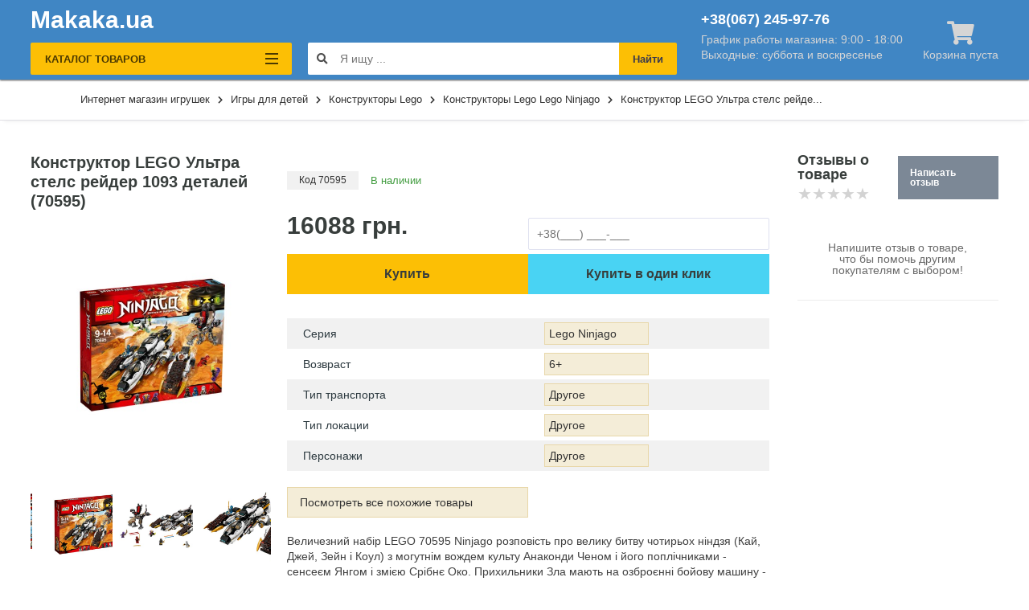

--- FILE ---
content_type: text/html; charset=UTF-8
request_url: https://makaka.ua/product/konstruktor-lego-ultra-stels-reider-1093-detalei-70595
body_size: 13147
content:
<!DOCTYPE html>
<html lang="ru">
<head>
    <meta charset="UTF-8"/>
    <meta name="viewport" content="initial-scale=1.0, width=device-width"/>
    <meta http-equiv="X-UA-Compatible" content="ie=edge"/>
    <meta name="csrf-token" content="C1UxYyFlSN7JbCFaNyogvW35UZyGKBL1L0cato0x">

    <title>Конструктор LEGO Ультра стелс рейдер 1093 деталей (70595) - купить в каталоге Конструкторы Lego  в Киеве в магазине детских игрушек Makaka.ua</title>
    
            <meta name="description" content="Конструктор LEGO Ультра стелс рейдер 1093 деталей (70595) купить всего за 16088.00 грн. ✈️ Быстрая доставка игрушек 🔥 Выгодная цена ✍️ Отзывы ⭐️ Гарантия от магазина игрушек Makaka.ua">
    
    <link rel="canonical" href="https://makaka.ua/product/konstruktor-lego-ultra-stels-reider-1093-detalei-70595">

    
    

    <link rel="stylesheet" type="text/css" href="/css/app.css?id=1cb01a804bbf08cbf27b"/>
    <link rel="stylesheet" type="text/css"
          href="https://cdnjs.cloudflare.com/ajax/libs/font-awesome/5.13.0/css/all.min.css">
    <link rel="shortcut icon" href="https://makaka.ua/favicon.ico" type="image/x-icon">

            <!-- Google Tag Manager -->
        <script>(function(w,d,s,l,i){w[l]=w[l]||[];w[l].push({'gtm.start':
                    new Date().getTime(),event:'gtm.js'});var f=d.getElementsByTagName(s)[0],
                j=d.createElement(s),dl=l!='dataLayer'?'&l='+l:'';j.async=true;j.src=
                'https://www.googletagmanager.com/gtm.js?id='+i+dl;f.parentNode.insertBefore(j,f);
            })(window,document,'script','dataLayer','GTM-TWLPMG6');</script>
        <!-- End Google Tag Manager -->
        <script async src="https://www.googletagmanager.com/gtag/js?id=GTM-TWLPMG6"></script>

        <script>
            window.dataLayer = window.dataLayer || [];

            function gtag() {
                dataLayer.push(arguments);
            }

            gtag('js', new Date());
            gtag('config', 'AW-595132920');
        </script>
    
    <style>
    /* http://meyerweb.com/eric/tools/css/reset/
       v2.0 | 20110126
       License: none (public domain)
    */
    html, body, div, span, applet, object, iframe,
    h1, h2, h3, h4, h5, h6, p, blockquote, pre,
    a, abbr, acronym, address, big, cite, code,
    del, dfn, em, img, ins, kbd, q, s, samp,
    small, strike, strong, sub, sup, tt, var,
    b, u, i, center,
    dl, dt, dd, ol, ul, li,
    fieldset, form, label, legend,
    table, caption, tbody, tfoot, thead, tr, th, td,
    article, aside, canvas, details, embed,
    figure, figcaption, footer, header, hgroup,
    menu, nav, output, ruby, section, summary,
    time, mark, audio, video {
        margin: 0;
        padding: 0;
        border: 0;
        font-size: 100%;
        font: inherit;
        vertical-align: baseline;
    }

    /* HTML5 display-role reset for older browsers */
    article, aside, details, figcaption, figure,
    footer, header, hgroup, menu, nav, section {
        display: block;
    }

    body {
        line-height: 1;
    }

    ol, ul {
        list-style: none;
    }

    blockquote, q {
        quotes: none;
    }

    blockquote:before, blockquote:after,
    q:before, q:after {
        content: '';
        content: none;
    }

    table {
        border-collapse: collapse;
        border-spacing: 0;
    }

    body {
        min-width: 320px;
        font: 100%/1 BlinkMacSystemFont, -apple-system, Arial, "Segoe UI", Roboto, Helvetica, sans-serif;
        -webkit-font-smoothing: antialiased;
        -webkit-tap-highlight-color: transparent;
        text-size-adjust: 100%;
        -webkit-text-size-adjust: 100%;
        color: #333;
        font-weight: 400;
        background-color: #ffffff;
    }
</style>

        <link rel="stylesheet" href="/css/slick.css?id=a4f1cd6fa82182c2cd87">
    <link rel="stylesheet" href="/css/grid.css?id=ffb2626636e42baffc4d">

    <meta property="og:type" content="product"/>
    <meta property="og:title" content="Конструктор LEGO Ультра стелс рейдер 1093 деталей (70595) - купить в каталоге :category :brand в Киеве в магазине детских игрушек Makaka.ua"/>
    <meta property="og:description"
          content="Конструктор LEGO Ультра стелс рейдер 1093 деталей (70595) купить всего за 16088.00 грн. ✈️ Быстрая доставка игрушек 🔥 Выгодная цена ✍️ Отзывы ⭐️ Гарантия от магазина игрушек Makaka.ua">
    <meta property="og:url" content="https://makaka.ua/product/konstruktor-lego-ultra-stels-reider-1093-detalei-70595"/>
    <meta property="og:site_name" content="makaka.ua"/>
            <meta property="og:image" content="https://data.makaka.ua//media/catalog/product/1571-0.jpg"/>
    
            <script>
            gtag('event', 'view_item', {
                'send to': 'AW-595132920',
                'value': 16088.00,
                'items': [{
                    'id': 1571,
                    'google_business_vertical': 'retail',
                }]
            });
        </script>
    
    <meta name="google-site-verification" content="1aBLohwZRlhyOO4YBb5CTvER1U6DuOAaXG66jiYnc-k"/>
</head>
<body>
    <!-- Google Tag Manager (noscript) -->
    <noscript><iframe src="https://www.googletagmanager.com/ns.html?id=GTM-TWLPMG6"
                      height="0" width="0" style="display:none;visibility:hidden"></iframe></noscript>
    <!-- End Google Tag Manager (noscript) -->

<div class="app">
    <div class="header__mob">
    <div class="mob__menu">
        <div class="wrap">
            <div class="catalog__categorii main">
                                                            <div class="categorii__item">
                            <div class="categorii__item-link" data-id="0"><a href="#">
                                                                            <picture>
                                            <source srcset="/media/catalog/categories/1-3824.jpg"
                                                    media="(max-width: 400px)">
                                            <source srcset="/media/catalog/categories/1-3824.jpg"
                                                    media="(max-width: 500px)">
                                            <source srcset="/media/catalog/categories/1-3824.jpg"
                                                    media="(max-width: 1199px)">
                                            <source srcset="/media/catalog/categories/1-3824.jpg"
                                                    media="(min-width: 768px)">
                                            <img src="/media/catalog/categories/1-3824.jpg"
                                                 alt="Конструкторы Lego в Киеве"
                                                 title="Конструкторы Lego в Киеве">
                                        </picture>
                                                                        <div class="categorii__title">Конструкторы Lego</div>
                                </a></div>
                        </div>
                                            <div class="categorii__item">
                            <div class="categorii__item-link" data-id="1"><a href="#">
                                                                            <picture>
                                            <source srcset="/media/catalog/categories/40-4163.jpg"
                                                    media="(max-width: 400px)">
                                            <source srcset="/media/catalog/categories/40-4163.jpg"
                                                    media="(max-width: 500px)">
                                            <source srcset="/media/catalog/categories/40-4163.jpg"
                                                    media="(max-width: 1199px)">
                                            <source srcset="/media/catalog/categories/40-4163.jpg"
                                                    media="(min-width: 768px)">
                                            <img src="/media/catalog/categories/40-4163.jpg"
                                                 alt="Роботы для детей в Киеве"
                                                 title="Роботы для детей в Киеве">
                                        </picture>
                                                                        <div class="categorii__title">Роботы для детей</div>
                                </a></div>
                        </div>
                                            <div class="categorii__item">
                            <div class="categorii__item-link" data-id="2"><a href="#">
                                                                            <picture>
                                            <source srcset="/media/catalog/categories/41-3239.jpg"
                                                    media="(max-width: 400px)">
                                            <source srcset="/media/catalog/categories/41-3239.jpg"
                                                    media="(max-width: 500px)">
                                            <source srcset="/media/catalog/categories/41-3239.jpg"
                                                    media="(max-width: 1199px)">
                                            <source srcset="/media/catalog/categories/41-3239.jpg"
                                                    media="(min-width: 768px)">
                                            <img src="/media/catalog/categories/41-3239.jpg"
                                                 alt="Танки и военная техника в Киеве"
                                                 title="Танки и военная техника в Киеве">
                                        </picture>
                                                                        <div class="categorii__title">Танки и военная техника</div>
                                </a></div>
                        </div>
                                            <div class="categorii__item">
                            <div class="categorii__item-link" data-id="3"><a href="#">
                                                                            <picture>
                                            <source srcset="/media/catalog/categories/19-7437.jpg"
                                                    media="(max-width: 400px)">
                                            <source srcset="/media/catalog/categories/19-7437.jpg"
                                                    media="(max-width: 500px)">
                                            <source srcset="/media/catalog/categories/19-7437.jpg"
                                                    media="(max-width: 1199px)">
                                            <source srcset="/media/catalog/categories/19-7437.jpg"
                                                    media="(min-width: 768px)">
                                            <img src="/media/catalog/categories/19-7437.jpg"
                                                 alt="Водная техника в Киеве"
                                                 title="Водная техника в Киеве">
                                        </picture>
                                                                        <div class="categorii__title">Водная техника</div>
                                </a></div>
                        </div>
                                            <div class="categorii__item">
                            <div class="categorii__item-link" data-id="4"><a href="#">
                                                                            <picture>
                                            <source srcset="/media/catalog/categories/14-6904.jpg"
                                                    media="(max-width: 400px)">
                                            <source srcset="/media/catalog/categories/14-6904.jpg"
                                                    media="(max-width: 500px)">
                                            <source srcset="/media/catalog/categories/14-6904.jpg"
                                                    media="(max-width: 1199px)">
                                            <source srcset="/media/catalog/categories/14-6904.jpg"
                                                    media="(min-width: 768px)">
                                            <img src="/media/catalog/categories/14-6904.jpg"
                                                 alt="Машинки и спецтехника в Киеве"
                                                 title="Машинки и спецтехника в Киеве">
                                        </picture>
                                                                        <div class="categorii__title">Машинки и спецтехника</div>
                                </a></div>
                        </div>
                                            <div class="categorii__item">
                            <div class="categorii__item-link" data-id="5"><a href="#">
                                                                            <picture>
                                            <source srcset="/media/catalog/categories/10-8180.jpg"
                                                    media="(max-width: 400px)">
                                            <source srcset="/media/catalog/categories/10-8180.jpg"
                                                    media="(max-width: 500px)">
                                            <source srcset="/media/catalog/categories/10-8180.jpg"
                                                    media="(max-width: 1199px)">
                                            <source srcset="/media/catalog/categories/10-8180.jpg"
                                                    media="(min-width: 768px)">
                                            <img src="/media/catalog/categories/10-8180.jpg"
                                                 alt="Самолеты на радиоуправлении в Киеве"
                                                 title="Самолеты на радиоуправлении в Киеве">
                                        </picture>
                                                                        <div class="categorii__title">Самолеты на радиоуправлении</div>
                                </a></div>
                        </div>
                                            <div class="categorii__item">
                            <div class="categorii__item-link" data-id="6"><a href="#">
                                                                            <picture>
                                            <source srcset="/media/catalog/categories/8-2547.jpg"
                                                    media="(max-width: 400px)">
                                            <source srcset="/media/catalog/categories/8-2547.jpg"
                                                    media="(max-width: 500px)">
                                            <source srcset="/media/catalog/categories/8-2547.jpg"
                                                    media="(max-width: 1199px)">
                                            <source srcset="/media/catalog/categories/8-2547.jpg"
                                                    media="(min-width: 768px)">
                                            <img src="/media/catalog/categories/8-2547.jpg"
                                                 alt="Вертолёты в Киеве"
                                                 title="Вертолёты в Киеве">
                                        </picture>
                                                                        <div class="categorii__title">Вертолёты</div>
                                </a></div>
                        </div>
                                            <div class="categorii__item">
                            <div class="categorii__item-link" data-id="7"><a href="#">
                                                                            <picture>
                                            <source srcset="/media/catalog/categories/37-8780.jpg"
                                                    media="(max-width: 400px)">
                                            <source srcset="/media/catalog/categories/37-8780.jpg"
                                                    media="(max-width: 500px)">
                                            <source srcset="/media/catalog/categories/37-8780.jpg"
                                                    media="(max-width: 1199px)">
                                            <source srcset="/media/catalog/categories/37-8780.jpg"
                                                    media="(min-width: 768px)">
                                            <img src="/media/catalog/categories/37-8780.jpg"
                                                 alt="Планера в Киеве"
                                                 title="Планера в Киеве">
                                        </picture>
                                                                        <div class="categorii__title">Планера</div>
                                </a></div>
                        </div>
                                                </div>


                                                <div class="catalog__categorii sub-0 hidden">
                        <div class="categorii__header">
                            <i class="fas fa-chevron-circle-left"></i>
                            <div class="mobile-menu-title">Конструкторы Lego</div>
                        </div>
                        
                                                            <div class="categorii__item">
                                    <div class="categorii__item-link">
                                        <a href="https://makaka.ua/category/konstruktory-lego/seriya-konstruktora-lego=lego-city">
                                                                                            <picture>
                                                    <source
                                                        srcset="/media/catalog/product/59-0.jpg"
                                                        media="(max-width: 400px)">
                                                    <source
                                                        srcset="/media/catalog/product/59-0.jpg"
                                                        media="(max-width: 500px)">
                                                    <source
                                                        srcset="/media/catalog/product/59-0.jpg"
                                                        media="(max-width: 1199px)">
                                                    <source
                                                        srcset="/media/catalog/product/59-0.jpg"
                                                        media="(min-width: 768px)">
                                                    <img
                                                        src="/media/catalog/product/59-0.jpg"
                                                        alt="Lego City"
                                                        title="Lego City">
                                                </picture>
                                                                                        <div
                                                class="categorii__title">Lego City</div>
                                        </a></div>
                                </div>
                                                            <div class="categorii__item">
                                    <div class="categorii__item-link">
                                        <a href="https://makaka.ua/category/konstruktory-lego/seriya-konstruktora-lego=lego-duplo">
                                                                                            <picture>
                                                    <source
                                                        srcset="/media/catalog/product/313-0.jpg"
                                                        media="(max-width: 400px)">
                                                    <source
                                                        srcset="/media/catalog/product/313-0.jpg"
                                                        media="(max-width: 500px)">
                                                    <source
                                                        srcset="/media/catalog/product/313-0.jpg"
                                                        media="(max-width: 1199px)">
                                                    <source
                                                        srcset="/media/catalog/product/313-0.jpg"
                                                        media="(min-width: 768px)">
                                                    <img
                                                        src="/media/catalog/product/313-0.jpg"
                                                        alt="Lego Duplo"
                                                        title="Lego Duplo">
                                                </picture>
                                                                                        <div
                                                class="categorii__title">Lego Duplo</div>
                                        </a></div>
                                </div>
                                                            <div class="categorii__item">
                                    <div class="categorii__item-link">
                                        <a href="https://makaka.ua/category/konstruktory-lego/seriya-konstruktora-lego=lego-disney-princess">
                                                                                            <picture>
                                                    <source
                                                        srcset="/media/catalog/product/356-0.jpg"
                                                        media="(max-width: 400px)">
                                                    <source
                                                        srcset="/media/catalog/product/356-0.jpg"
                                                        media="(max-width: 500px)">
                                                    <source
                                                        srcset="/media/catalog/product/356-0.jpg"
                                                        media="(max-width: 1199px)">
                                                    <source
                                                        srcset="/media/catalog/product/356-0.jpg"
                                                        media="(min-width: 768px)">
                                                    <img
                                                        src="/media/catalog/product/356-0.jpg"
                                                        alt="Lego Disney Princess"
                                                        title="Lego Disney Princess">
                                                </picture>
                                                                                        <div
                                                class="categorii__title">Lego Disney Princess</div>
                                        </a></div>
                                </div>
                                                            <div class="categorii__item">
                                    <div class="categorii__item-link">
                                        <a href="https://makaka.ua/category/konstruktory-lego/seriya-konstruktora-lego=lego-friends">
                                                                                            <picture>
                                                    <source
                                                        srcset="/media/catalog/product/403-0.jpg"
                                                        media="(max-width: 400px)">
                                                    <source
                                                        srcset="/media/catalog/product/403-0.jpg"
                                                        media="(max-width: 500px)">
                                                    <source
                                                        srcset="/media/catalog/product/403-0.jpg"
                                                        media="(max-width: 1199px)">
                                                    <source
                                                        srcset="/media/catalog/product/403-0.jpg"
                                                        media="(min-width: 768px)">
                                                    <img
                                                        src="/media/catalog/product/403-0.jpg"
                                                        alt="Lego Friends"
                                                        title="Lego Friends">
                                                </picture>
                                                                                        <div
                                                class="categorii__title">Lego Friends</div>
                                        </a></div>
                                </div>
                                                            <div class="categorii__item">
                                    <div class="categorii__item-link">
                                        <a href="https://makaka.ua/category/konstruktory-lego/seriya-konstruktora-lego=lego-harry-potter">
                                                                                            <picture>
                                                    <source
                                                        srcset="/media/catalog/product/462-0.jpg"
                                                        media="(max-width: 400px)">
                                                    <source
                                                        srcset="/media/catalog/product/462-0.jpg"
                                                        media="(max-width: 500px)">
                                                    <source
                                                        srcset="/media/catalog/product/462-0.jpg"
                                                        media="(max-width: 1199px)">
                                                    <source
                                                        srcset="/media/catalog/product/462-0.jpg"
                                                        media="(min-width: 768px)">
                                                    <img
                                                        src="/media/catalog/product/462-0.jpg"
                                                        alt="Lego Harry Potter"
                                                        title="Lego Harry Potter">
                                                </picture>
                                                                                        <div
                                                class="categorii__title">Lego Harry Potter</div>
                                        </a></div>
                                </div>
                                                            <div class="categorii__item">
                                    <div class="categorii__item-link">
                                        <a href="https://makaka.ua/category/konstruktory-lego/seriya-konstruktora-lego=lego-jurassic-world">
                                                                                            <picture>
                                                    <source
                                                        srcset="/media/catalog/product/1480-0.jpg"
                                                        media="(max-width: 400px)">
                                                    <source
                                                        srcset="/media/catalog/product/1480-0.jpg"
                                                        media="(max-width: 500px)">
                                                    <source
                                                        srcset="/media/catalog/product/1480-0.jpg"
                                                        media="(max-width: 1199px)">
                                                    <source
                                                        srcset="/media/catalog/product/1480-0.jpg"
                                                        media="(min-width: 768px)">
                                                    <img
                                                        src="/media/catalog/product/1480-0.jpg"
                                                        alt="Lego Jurassic World"
                                                        title="Lego Jurassic World">
                                                </picture>
                                                                                        <div
                                                class="categorii__title">Lego Jurassic World</div>
                                        </a></div>
                                </div>
                                                            <div class="categorii__item">
                                    <div class="categorii__item-link">
                                        <a href="https://makaka.ua/category/konstruktory-lego/seriya-konstruktora-lego=lego-minecraft">
                                                                                            <picture>
                                                    <source
                                                        srcset="/media/catalog/product/499-0.jpg"
                                                        media="(max-width: 400px)">
                                                    <source
                                                        srcset="/media/catalog/product/499-0.jpg"
                                                        media="(max-width: 500px)">
                                                    <source
                                                        srcset="/media/catalog/product/499-0.jpg"
                                                        media="(max-width: 1199px)">
                                                    <source
                                                        srcset="/media/catalog/product/499-0.jpg"
                                                        media="(min-width: 768px)">
                                                    <img
                                                        src="/media/catalog/product/499-0.jpg"
                                                        alt="Lego Minecraft"
                                                        title="Lego Minecraft">
                                                </picture>
                                                                                        <div
                                                class="categorii__title">Lego Minecraft</div>
                                        </a></div>
                                </div>
                                                            <div class="categorii__item">
                                    <div class="categorii__item-link">
                                        <a href="https://makaka.ua/category/konstruktory-lego/seriya-konstruktora-lego=lego-ninjago">
                                                                                            <picture>
                                                    <source
                                                        srcset="/media/catalog/product/1584-0.jpg"
                                                        media="(max-width: 400px)">
                                                    <source
                                                        srcset="/media/catalog/product/1584-0.jpg"
                                                        media="(max-width: 500px)">
                                                    <source
                                                        srcset="/media/catalog/product/1584-0.jpg"
                                                        media="(max-width: 1199px)">
                                                    <source
                                                        srcset="/media/catalog/product/1584-0.jpg"
                                                        media="(min-width: 768px)">
                                                    <img
                                                        src="/media/catalog/product/1584-0.jpg"
                                                        alt="Lego Ninjago"
                                                        title="Lego Ninjago">
                                                </picture>
                                                                                        <div
                                                class="categorii__title">Lego Ninjago</div>
                                        </a></div>
                                </div>
                                                            <div class="categorii__item">
                                    <div class="categorii__item-link">
                                        <a href="https://makaka.ua/category/konstruktory-lego/seriya-konstruktora-lego=lego-star-wars">
                                                                                            <picture>
                                                    <source
                                                        srcset="/media/catalog/product/1633-0.jpg"
                                                        media="(max-width: 400px)">
                                                    <source
                                                        srcset="/media/catalog/product/1633-0.jpg"
                                                        media="(max-width: 500px)">
                                                    <source
                                                        srcset="/media/catalog/product/1633-0.jpg"
                                                        media="(max-width: 1199px)">
                                                    <source
                                                        srcset="/media/catalog/product/1633-0.jpg"
                                                        media="(min-width: 768px)">
                                                    <img
                                                        src="/media/catalog/product/1633-0.jpg"
                                                        alt="Lego Star Wars"
                                                        title="Lego Star Wars">
                                                </picture>
                                                                                        <div
                                                class="categorii__title">Lego Star Wars</div>
                                        </a></div>
                                </div>
                                                            <div class="categorii__item">
                                    <div class="categorii__item-link">
                                        <a href="https://makaka.ua/category/konstruktory-lego/seriya-konstruktora-lego=lego-super-heroes">
                                                                                            <picture>
                                                    <source
                                                        srcset="/media/catalog/product/672-0.jpg"
                                                        media="(max-width: 400px)">
                                                    <source
                                                        srcset="/media/catalog/product/672-0.jpg"
                                                        media="(max-width: 500px)">
                                                    <source
                                                        srcset="/media/catalog/product/672-0.jpg"
                                                        media="(max-width: 1199px)">
                                                    <source
                                                        srcset="/media/catalog/product/672-0.jpg"
                                                        media="(min-width: 768px)">
                                                    <img
                                                        src="/media/catalog/product/672-0.jpg"
                                                        alt="Lego Super Heroes"
                                                        title="Lego Super Heroes">
                                                </picture>
                                                                                        <div
                                                class="categorii__title">Lego Super Heroes</div>
                                        </a></div>
                                </div>
                                                            <div class="categorii__item">
                                    <div class="categorii__item-link">
                                        <a href="https://makaka.ua/category/konstruktory-lego/seriya-konstruktora-lego=lego-super-mario">
                                                                                            <picture>
                                                    <source
                                                        srcset="/media/catalog/product/733-0.jpg"
                                                        media="(max-width: 400px)">
                                                    <source
                                                        srcset="/media/catalog/product/733-0.jpg"
                                                        media="(max-width: 500px)">
                                                    <source
                                                        srcset="/media/catalog/product/733-0.jpg"
                                                        media="(max-width: 1199px)">
                                                    <source
                                                        srcset="/media/catalog/product/733-0.jpg"
                                                        media="(min-width: 768px)">
                                                    <img
                                                        src="/media/catalog/product/733-0.jpg"
                                                        alt="Lego Super Mario"
                                                        title="Lego Super Mario">
                                                </picture>
                                                                                        <div
                                                class="categorii__title">Lego Super Mario</div>
                                        </a></div>
                                </div>
                                                            <div class="categorii__item">
                                    <div class="categorii__item-link">
                                        <a href="https://makaka.ua/category/konstruktory-lego/seriya-konstruktora-lego=lego-technic">
                                                                                            <picture>
                                                    <source
                                                        srcset="/media/catalog/product/1685-0.jpg"
                                                        media="(max-width: 400px)">
                                                    <source
                                                        srcset="/media/catalog/product/1685-0.jpg"
                                                        media="(max-width: 500px)">
                                                    <source
                                                        srcset="/media/catalog/product/1685-0.jpg"
                                                        media="(max-width: 1199px)">
                                                    <source
                                                        srcset="/media/catalog/product/1685-0.jpg"
                                                        media="(min-width: 768px)">
                                                    <img
                                                        src="/media/catalog/product/1685-0.jpg"
                                                        alt="Lego Technic"
                                                        title="Lego Technic">
                                                </picture>
                                                                                        <div
                                                class="categorii__title">Lego Technic</div>
                                        </a></div>
                                </div>
                                                                        </div>


                                    <div class="catalog__categorii sub-1 hidden">
                        <div class="categorii__header">
                            <i class="fas fa-chevron-circle-left"></i>
                            <div class="mobile-menu-title">Роботы для детей</div>
                        </div>
                        
                                                            <div class="categorii__item">
                                    <div class="categorii__item-link">
                                        <a href="https://makaka.ua/category/roboty-dlya-detei/seriya=transformery">
                                                                                            <picture>
                                                    <source
                                                        srcset="/media/catalog/product/1069-0.jpg"
                                                        media="(max-width: 400px)">
                                                    <source
                                                        srcset="/media/catalog/product/1069-0.jpg"
                                                        media="(max-width: 500px)">
                                                    <source
                                                        srcset="/media/catalog/product/1069-0.jpg"
                                                        media="(max-width: 1199px)">
                                                    <source
                                                        srcset="/media/catalog/product/1069-0.jpg"
                                                        media="(min-width: 768px)">
                                                    <img
                                                        src="/media/catalog/product/1069-0.jpg"
                                                        alt="Трансформеры"
                                                        title="Трансформеры">
                                                </picture>
                                                                                        <div
                                                class="categorii__title">Трансформеры</div>
                                        </a></div>
                                </div>
                                                            <div class="categorii__item">
                                    <div class="categorii__item-link">
                                        <a href="https://makaka.ua/category/roboty-dlya-detei/seriya=tanki-spiony">
                                                                                            <picture>
                                                    <source
                                                        srcset="/media/catalog/product/1072-0.jpg"
                                                        media="(max-width: 400px)">
                                                    <source
                                                        srcset="/media/catalog/product/1072-0.jpg"
                                                        media="(max-width: 500px)">
                                                    <source
                                                        srcset="/media/catalog/product/1072-0.jpg"
                                                        media="(max-width: 1199px)">
                                                    <source
                                                        srcset="/media/catalog/product/1072-0.jpg"
                                                        media="(min-width: 768px)">
                                                    <img
                                                        src="/media/catalog/product/1072-0.jpg"
                                                        alt="Танки-шпионы"
                                                        title="Танки-шпионы">
                                                </picture>
                                                                                        <div
                                                class="categorii__title">Танки-шпионы</div>
                                        </a></div>
                                </div>
                                                            <div class="categorii__item">
                                    <div class="categorii__item-link">
                                        <a href="https://makaka.ua/category/roboty-dlya-detei/seriya=zivotnye">
                                                                                            <picture>
                                                    <source
                                                        srcset="/media/catalog/product/1077-0.jpg"
                                                        media="(max-width: 400px)">
                                                    <source
                                                        srcset="/media/catalog/product/1077-0.jpg"
                                                        media="(max-width: 500px)">
                                                    <source
                                                        srcset="/media/catalog/product/1077-0.jpg"
                                                        media="(max-width: 1199px)">
                                                    <source
                                                        srcset="/media/catalog/product/1077-0.jpg"
                                                        media="(min-width: 768px)">
                                                    <img
                                                        src="/media/catalog/product/1077-0.jpg"
                                                        alt="Животные"
                                                        title="Животные">
                                                </picture>
                                                                                        <div
                                                class="categorii__title">Животные</div>
                                        </a></div>
                                </div>
                                                            <div class="categorii__item">
                                    <div class="categorii__item-link">
                                        <a href="https://makaka.ua/category/roboty-dlya-detei/seriya=roboty">
                                                                                            <picture>
                                                    <source
                                                        srcset="/media/catalog/product/1080-0.jpg"
                                                        media="(max-width: 400px)">
                                                    <source
                                                        srcset="/media/catalog/product/1080-0.jpg"
                                                        media="(max-width: 500px)">
                                                    <source
                                                        srcset="/media/catalog/product/1080-0.jpg"
                                                        media="(max-width: 1199px)">
                                                    <source
                                                        srcset="/media/catalog/product/1080-0.jpg"
                                                        media="(min-width: 768px)">
                                                    <img
                                                        src="/media/catalog/product/1080-0.jpg"
                                                        alt="Роботы"
                                                        title="Роботы">
                                                </picture>
                                                                                        <div
                                                class="categorii__title">Роботы</div>
                                        </a></div>
                                </div>
                                                                        </div>


                                    <div class="catalog__categorii sub-2 hidden">
                        <div class="categorii__header">
                            <i class="fas fa-chevron-circle-left"></i>
                            <div class="mobile-menu-title">Танки и военная техника</div>
                        </div>
                        
                                                            <div class="categorii__item">
                                    <div class="categorii__item-link">
                                        <a href="https://makaka.ua/category/tanki-i-voennaya-texnika/tip-upravleniya-radioupravlenie=radioupravlenii">
                                                                                            <picture>
                                                    <source
                                                        srcset="/media/catalog/product/1084-0.jpg"
                                                        media="(max-width: 400px)">
                                                    <source
                                                        srcset="/media/catalog/product/1084-0.jpg"
                                                        media="(max-width: 500px)">
                                                    <source
                                                        srcset="/media/catalog/product/1084-0.jpg"
                                                        media="(max-width: 1199px)">
                                                    <source
                                                        srcset="/media/catalog/product/1084-0.jpg"
                                                        media="(min-width: 768px)">
                                                    <img
                                                        src="/media/catalog/product/1084-0.jpg"
                                                        alt="На радиоуправлении"
                                                        title="На радиоуправлении">
                                                </picture>
                                                                                        <div
                                                class="categorii__title">На радиоуправлении</div>
                                        </a></div>
                                </div>
                                                                        </div>


                                    <div class="catalog__categorii sub-3 hidden">
                        <div class="categorii__header">
                            <i class="fas fa-chevron-circle-left"></i>
                            <div class="mobile-menu-title">Водная техника</div>
                        </div>
                        
                                                            <div class="categorii__item">
                                    <div class="categorii__item-link">
                                        <a href="https://makaka.ua/category/katera/seriya=katera">
                                                                                            <picture>
                                                    <source
                                                        srcset="/media/catalog/product/1106-0.jpg"
                                                        media="(max-width: 400px)">
                                                    <source
                                                        srcset="/media/catalog/product/1106-0.jpg"
                                                        media="(max-width: 500px)">
                                                    <source
                                                        srcset="/media/catalog/product/1106-0.jpg"
                                                        media="(max-width: 1199px)">
                                                    <source
                                                        srcset="/media/catalog/product/1106-0.jpg"
                                                        media="(min-width: 768px)">
                                                    <img
                                                        src="/media/catalog/product/1106-0.jpg"
                                                        alt="Катера"
                                                        title="Катера">
                                                </picture>
                                                                                        <div
                                                class="categorii__title">Катера</div>
                                        </a></div>
                                </div>
                                                            <div class="categorii__item">
                                    <div class="categorii__item-link">
                                        <a href="https://makaka.ua/category/katera/seriya=katamarany">
                                                                                            <picture>
                                                    <source
                                                        srcset="/media/catalog/product/1108-0.jpg"
                                                        media="(max-width: 400px)">
                                                    <source
                                                        srcset="/media/catalog/product/1108-0.jpg"
                                                        media="(max-width: 500px)">
                                                    <source
                                                        srcset="/media/catalog/product/1108-0.jpg"
                                                        media="(max-width: 1199px)">
                                                    <source
                                                        srcset="/media/catalog/product/1108-0.jpg"
                                                        media="(min-width: 768px)">
                                                    <img
                                                        src="/media/catalog/product/1108-0.jpg"
                                                        alt="Катамараны"
                                                        title="Катамараны">
                                                </picture>
                                                                                        <div
                                                class="categorii__title">Катамараны</div>
                                        </a></div>
                                </div>
                                                            <div class="categorii__item">
                                    <div class="categorii__item-link">
                                        <a href="https://makaka.ua/category/katera/seriya=yaxty">
                                                                                            <picture>
                                                    <source
                                                        srcset="/media/catalog/product/1118-0.jpg"
                                                        media="(max-width: 400px)">
                                                    <source
                                                        srcset="/media/catalog/product/1118-0.jpg"
                                                        media="(max-width: 500px)">
                                                    <source
                                                        srcset="/media/catalog/product/1118-0.jpg"
                                                        media="(max-width: 1199px)">
                                                    <source
                                                        srcset="/media/catalog/product/1118-0.jpg"
                                                        media="(min-width: 768px)">
                                                    <img
                                                        src="/media/catalog/product/1118-0.jpg"
                                                        alt="Яхты"
                                                        title="Яхты">
                                                </picture>
                                                                                        <div
                                                class="categorii__title">Яхты</div>
                                        </a></div>
                                </div>
                                                                        </div>


                                    <div class="catalog__categorii sub-4 hidden">
                        <div class="categorii__header">
                            <i class="fas fa-chevron-circle-left"></i>
                            <div class="mobile-menu-title">Машинки и спецтехника</div>
                        </div>
                        
                                                            <div class="categorii__item">
                                    <div class="categorii__item-link">
                                        <a href="https://makaka.ua/category/masinki-i-spectexnika/masinki-i-spectexnika-tip=amfibii-i-vezdexody">
                                                                                            <picture>
                                                    <source
                                                        srcset="/media/catalog/product/1093-0.jpg"
                                                        media="(max-width: 400px)">
                                                    <source
                                                        srcset="/media/catalog/product/1093-0.jpg"
                                                        media="(max-width: 500px)">
                                                    <source
                                                        srcset="/media/catalog/product/1093-0.jpg"
                                                        media="(max-width: 1199px)">
                                                    <source
                                                        srcset="/media/catalog/product/1093-0.jpg"
                                                        media="(min-width: 768px)">
                                                    <img
                                                        src="/media/catalog/product/1093-0.jpg"
                                                        alt="Амфибии и вездеходы"
                                                        title="Амфибии и вездеходы">
                                                </picture>
                                                                                        <div
                                                class="categorii__title">Амфибии и вездеходы</div>
                                        </a></div>
                                </div>
                                                            <div class="categorii__item">
                                    <div class="categorii__item-link">
                                        <a href="https://makaka.ua/category/masinki-i-spectexnika/masinki-i-spectexnika-tip=avtomobili-v-masstabe">
                                                                                            <picture>
                                                    <source
                                                        srcset="/media/catalog/product/1122-0.jpg"
                                                        media="(max-width: 400px)">
                                                    <source
                                                        srcset="/media/catalog/product/1122-0.jpg"
                                                        media="(max-width: 500px)">
                                                    <source
                                                        srcset="/media/catalog/product/1122-0.jpg"
                                                        media="(max-width: 1199px)">
                                                    <source
                                                        srcset="/media/catalog/product/1122-0.jpg"
                                                        media="(min-width: 768px)">
                                                    <img
                                                        src="/media/catalog/product/1122-0.jpg"
                                                        alt="Автомобили в масштабе"
                                                        title="Автомобили в масштабе">
                                                </picture>
                                                                                        <div
                                                class="categorii__title">Автомобили в масштабе</div>
                                        </a></div>
                                </div>
                                                            <div class="categorii__item">
                                    <div class="categorii__item-link">
                                        <a href="https://makaka.ua/category/masinki-i-spectexnika/masinki-i-spectexnika-tip=perevyortysi">
                                                                                            <picture>
                                                    <source
                                                        srcset="/media/catalog/product/1128-0.jpg"
                                                        media="(max-width: 400px)">
                                                    <source
                                                        srcset="/media/catalog/product/1128-0.jpg"
                                                        media="(max-width: 500px)">
                                                    <source
                                                        srcset="/media/catalog/product/1128-0.jpg"
                                                        media="(max-width: 1199px)">
                                                    <source
                                                        srcset="/media/catalog/product/1128-0.jpg"
                                                        media="(min-width: 768px)">
                                                    <img
                                                        src="/media/catalog/product/1128-0.jpg"
                                                        alt="Перевёртыши"
                                                        title="Перевёртыши">
                                                </picture>
                                                                                        <div
                                                class="categorii__title">Перевёртыши</div>
                                        </a></div>
                                </div>
                                                            <div class="categorii__item">
                                    <div class="categorii__item-link">
                                        <a href="https://makaka.ua/category/masinki-i-spectexnika/masinki-i-spectexnika-tip=motocikly">
                                                                                            <picture>
                                                    <source
                                                        srcset="/media/catalog/product/1132-0.jpg"
                                                        media="(max-width: 400px)">
                                                    <source
                                                        srcset="/media/catalog/product/1132-0.jpg"
                                                        media="(max-width: 500px)">
                                                    <source
                                                        srcset="/media/catalog/product/1132-0.jpg"
                                                        media="(max-width: 1199px)">
                                                    <source
                                                        srcset="/media/catalog/product/1132-0.jpg"
                                                        media="(min-width: 768px)">
                                                    <img
                                                        src="/media/catalog/product/1132-0.jpg"
                                                        alt="Мотоциклы"
                                                        title="Мотоциклы">
                                                </picture>
                                                                                        <div
                                                class="categorii__title">Мотоциклы</div>
                                        </a></div>
                                </div>
                                                                        </div>


                                    <div class="catalog__categorii sub-5 hidden">
                        <div class="categorii__header">
                            <i class="fas fa-chevron-circle-left"></i>
                            <div class="mobile-menu-title">Самолеты на радиоуправлении</div>
                        </div>
                        
                                                            <div class="categorii__item">
                                    <div class="categorii__item-link">
                                        <a href="https://makaka.ua/category/samolety/samolety-tip=gotovye-k-poletu">
                                                                                            <picture>
                                                    <source
                                                        srcset="/media/catalog/product/3181c169-4c92-4388-b4f6-aa66ee4aa844.jpg"
                                                        media="(max-width: 400px)">
                                                    <source
                                                        srcset="/media/catalog/product/3181c169-4c92-4388-b4f6-aa66ee4aa844.jpg"
                                                        media="(max-width: 500px)">
                                                    <source
                                                        srcset="/media/catalog/product/3181c169-4c92-4388-b4f6-aa66ee4aa844.jpg"
                                                        media="(max-width: 1199px)">
                                                    <source
                                                        srcset="/media/catalog/product/3181c169-4c92-4388-b4f6-aa66ee4aa844.jpg"
                                                        media="(min-width: 768px)">
                                                    <img
                                                        src="/media/catalog/product/3181c169-4c92-4388-b4f6-aa66ee4aa844.jpg"
                                                        alt="Готовые к полету"
                                                        title="Готовые к полету">
                                                </picture>
                                                                                        <div
                                                class="categorii__title">Готовые к полету</div>
                                        </a></div>
                                </div>
                                                            <div class="categorii__item">
                                    <div class="categorii__item-link">
                                        <a href="https://makaka.ua/category/samolety/samolety-tip=pocti-gotovye">
                                                                                            <picture>
                                                    <source
                                                        srcset="/media/catalog/product/1147-0.jpg"
                                                        media="(max-width: 400px)">
                                                    <source
                                                        srcset="/media/catalog/product/1147-0.jpg"
                                                        media="(max-width: 500px)">
                                                    <source
                                                        srcset="/media/catalog/product/1147-0.jpg"
                                                        media="(max-width: 1199px)">
                                                    <source
                                                        srcset="/media/catalog/product/1147-0.jpg"
                                                        media="(min-width: 768px)">
                                                    <img
                                                        src="/media/catalog/product/1147-0.jpg"
                                                        alt="Почти готовые"
                                                        title="Почти готовые">
                                                </picture>
                                                                                        <div
                                                class="categorii__title">Почти готовые</div>
                                        </a></div>
                                </div>
                                                            <div class="categorii__item">
                                    <div class="categorii__item-link">
                                        <a href="https://makaka.ua/category/samolety/samolety-tip=nabory-dlya-sborki">
                                                                                            <picture>
                                                    <source
                                                        srcset="/media/catalog/product/1156-0.jpg"
                                                        media="(max-width: 400px)">
                                                    <source
                                                        srcset="/media/catalog/product/1156-0.jpg"
                                                        media="(max-width: 500px)">
                                                    <source
                                                        srcset="/media/catalog/product/1156-0.jpg"
                                                        media="(max-width: 1199px)">
                                                    <source
                                                        srcset="/media/catalog/product/1156-0.jpg"
                                                        media="(min-width: 768px)">
                                                    <img
                                                        src="/media/catalog/product/1156-0.jpg"
                                                        alt="Наборы для сборки"
                                                        title="Наборы для сборки">
                                                </picture>
                                                                                        <div
                                                class="categorii__title">Наборы для сборки</div>
                                        </a></div>
                                </div>
                                                                        </div>


                                    <div class="catalog__categorii sub-6 hidden">
                        <div class="categorii__header">
                            <i class="fas fa-chevron-circle-left"></i>
                            <div class="mobile-menu-title">Вертолёты</div>
                        </div>
                                            </div>


                                    <div class="catalog__categorii sub-7 hidden">
                        <div class="categorii__header">
                            <i class="fas fa-chevron-circle-left"></i>
                            <div class="mobile-menu-title">Планера</div>
                        </div>
                        
                                                            <div class="categorii__item">
                                    <div class="categorii__item-link">
                                        <a href="https://makaka.ua/category/igry-na-svezem-vozduxe/seriya=metatelnye-samolyoty">
                                                                                            <picture>
                                                    <source
                                                        srcset="/media/catalog/product/1063-0.jpg"
                                                        media="(max-width: 400px)">
                                                    <source
                                                        srcset="/media/catalog/product/1063-0.jpg"
                                                        media="(max-width: 500px)">
                                                    <source
                                                        srcset="/media/catalog/product/1063-0.jpg"
                                                        media="(max-width: 1199px)">
                                                    <source
                                                        srcset="/media/catalog/product/1063-0.jpg"
                                                        media="(min-width: 768px)">
                                                    <img
                                                        src="/media/catalog/product/1063-0.jpg"
                                                        alt="Метательные самолёты"
                                                        title="Метательные самолёты">
                                                </picture>
                                                                                        <div
                                                class="categorii__title">Метательные самолёты</div>
                                        </a></div>
                                </div>
                                                            <div class="categorii__item">
                                    <div class="categorii__item-link">
                                        <a href="https://makaka.ua/category/igry-na-svezem-vozduxe/seriya=rezinomotornye-aviamodeli">
                                                                                            <picture>
                                                    <source
                                                        srcset="/media/catalog/product/1065-0.jpg"
                                                        media="(max-width: 400px)">
                                                    <source
                                                        srcset="/media/catalog/product/1065-0.jpg"
                                                        media="(max-width: 500px)">
                                                    <source
                                                        srcset="/media/catalog/product/1065-0.jpg"
                                                        media="(max-width: 1199px)">
                                                    <source
                                                        srcset="/media/catalog/product/1065-0.jpg"
                                                        media="(min-width: 768px)">
                                                    <img
                                                        src="/media/catalog/product/1065-0.jpg"
                                                        alt="Резиномоторные авиамодели"
                                                        title="Резиномоторные авиамодели">
                                                </picture>
                                                                                        <div
                                                class="categorii__title">Резиномоторные авиамодели</div>
                                        </a></div>
                                </div>
                                                            <div class="categorii__item">
                                    <div class="categorii__item-link">
                                        <a href="https://makaka.ua/category/igry-na-svezem-vozduxe/seriya=elektromotornye-aviamodeli">
                                                                                            <picture>
                                                    <source
                                                        srcset="/media/catalog/product/1066-0.jpg"
                                                        media="(max-width: 400px)">
                                                    <source
                                                        srcset="/media/catalog/product/1066-0.jpg"
                                                        media="(max-width: 500px)">
                                                    <source
                                                        srcset="/media/catalog/product/1066-0.jpg"
                                                        media="(max-width: 1199px)">
                                                    <source
                                                        srcset="/media/catalog/product/1066-0.jpg"
                                                        media="(min-width: 768px)">
                                                    <img
                                                        src="/media/catalog/product/1066-0.jpg"
                                                        alt="Электромоторные авиамодели"
                                                        title="Электромоторные авиамодели">
                                                </picture>
                                                                                        <div
                                                class="categorii__title">Электромоторные авиамодели</div>
                                        </a></div>
                                </div>
                                                                        </div>


                                        <div class="mob__menu__bot">
                <div class="mob__menu__title">
                    <a class="call-to-office-phone" href="#">
                        <i class="fas fa-clipboard-list"></i>
                        Наши контакты</a>
                </div>
                <a class="call-to-office-phone phone" rel="nofollow" href="tel:+380672459776">
                    <i class="fas fa-phone-alt"></i>
                    +38(067) 245-97-76 <span>9:00 - 21:00</span></a>

                <a class="callback" href="javascript:" rel="nofollow">
                    <i class="fas fa-reply-all"></i>
                    Перезвонить Мне</a>
            </div>
        </div>
    </div>
    <div class="mob-phones">
        <div class="mob__menu__title">Наши контакты</div>
        <ul class="menu">
            <li class="item phone">
                <a href="tel:+380672459776" rel="nofollow">
                    <i class="icon-phone"></i>
                    <span class="phone__number call-to-office-phone">(067) 245-97-76</span>
                    <span class="phone__schedule">9:00 - 18:00</span>
                </a>
            </li>
        </ul>
        <div class="mob__menu__about">Или можете оформить заказ через мессенджер</div>
        <ul class="menu">
            <li class="item phone">
                <a href="viber://chat?number=+380672459776" rel="nofollow">
                    <i class="icon-viber"></i>
                    <span class="phone__number call-to-office-viber">Viber</span>
                    <span class="phone__schedule">9:00 - 18:00</span>
                </a>
            </li>
            <li class="item phone">
                <a href="tg://resolve?domain=KorzinaCC" rel="nofollow">
                    <i class="icon-telegram"></i>
                    <span class="phone__number call-to-office-telegram">Telegram</span>
                    <span class="phone__schedule">9:00 - 18:00</span>
                </a>
            </li>
        </ul>
    </div>
    <div class="wrap">
        <div class="header__mob__left">
            <div class="menu-catalog__burger--opener">
                <div class="menu-catalog__burger--opener--button">
                    <div class="menu-catalog__burger">
                        <div></div>
                        <div></div>
                        <div></div>
                    </div>
                </div>
            </div>
            <div class="logo">
                                    <a href="https://makaka.ua/">makaka.ua</a>
                            </div>
            <div class="mobile-search-block">
                <form class="form" method="get" action="https://makaka.ua/search">
                    <button type="button" class="header__mid__search"><i class="fas fa-search"></i></button>
                    <input type="text"
                           name="query"
                           placeholder="Я ищу ..."
                           class="header__mob__text__input"
                           id="input-mobile-search">
                    <button type="submit"
                            class="header__mid__search2 mobile-button-search">Найти</button>
                </form>
            </div>
        </div>
        <div class="header__mob__right">
            <div class="header__mob__phone">
                <i class="fas fa-phone-alt"></i>
                Тел.
            </div>
            <a href="https://makaka.ua/cart/order" class="header__mob__cart">
                <i class="fas fa-shopping-cart"></i>
            </a>
        </div>
    </div>

    <div class="el-dialog">
        <div class="el-dialog__header">
            <button type="button" aria-label="Close" class="el-dialog__headerbtn mobile-close"><i
                    class="arr-modal-close"></i> <span>Назад</span></button>
            <span class="el-dialog__title"></span>
        </div>
        <div class="el-dialog__body">
            <form method="POST" action="https://makaka.ua/store" accept-charset="UTF-8" id="callback"><input name="_token" type="hidden" value="C1UxYyFlSN7JbCFaNyogvW35UZyGKBL1L0cato0x">
            <div class="new-callback-phone">
                <div class="callback-title">Перезвонить мне</div>
                <input class="callback-field" placeholder="+380" name="phone" type="number">
                <button type="submit" class="btn orange full">
                    Перезвонить
                </button>
            </div>
            </form>
        </div>
    </div>
</div>

<header class="header">
    <div class="wrap">
        <div class="header__left">
            <div class="header__navigation"></div>
                            <a href="https://makaka.ua/" class="header__logo">Makaka.ua</a>
                        <div class="header__menu-opener">
                <div class="header__menu-opener-button">
                    <div class="header__burger">
                        <div></div>
                        <div></div>
                        <div></div>
                    </div>
                    <div class="header__menu-opener-button-text">
                        Каталог товаров
                    </div>
                </div>
            </div>
        </div>

        <div class="header__mid">
            <form method="GET" action="https://makaka.ua/search">
                <button type="submit" class="header__mid__search"><i class="fas fa-search"></i></button>
                <input type="text"
                       placeholder="Я ищу ..."
                       id="input-search"
                       name="query"
                       value=""
                       data-url="https://makaka.ua/api/product/search">
                <button type="submit" class="header__mid__search2">Найти</button>
            </form>
        </div>

        <div class="header__right">
            <div class="header__right__wrap">
                <div class="header__phone">
                    <a class="call-to-office-phone"></a>
                    <a class="call-to-office-phone" href="tel:+380672459776" rel="nofollow">+38(067) 245-97-76</a>
                    <span>График работы магазина: 9:00 - 18:00</span>
                    <span style="margin-top: 5px">Выходные: суббота и воскресенье</span>
                </div>
                <div class="header__cart">
                    <div class="header__lang"></div>
                    <a href="https://makaka.ua/cart/order" class="header__cart__wrap">
                        <i class="fas fa-shopping-cart"></i>
    <span class="cart__empty">Корзина пуста</span>
                    </a>
                </div>
            </div>
        </div>
    </div>
</header>

    
        <form action="https://makaka.ua/cart/add" class="add-to-cart-single" method="POST" id="add-to-cart-1571">
        <input type="hidden" name="_token" value="C1UxYyFlSN7JbCFaNyogvW35UZyGKBL1L0cato0x">        <input type="hidden" name="product_id" value="1571">
    </form>

    <div class="container container--breadcrumbs">
        <nav class="breadcrumbs">
            <ul itemscope itemtype="http://schema.org/BreadcrumbList">
                <li itemprop="itemListElement" itemscope itemtype="http://schema.org/ListItem"><a itemprop="item" href="https://makaka.ua/"><span itemprop="name">Интернет магазин игрушек</span></a><i class="fas fa-chevron-right"></i><meta itemprop="position" content="1"></li><li itemprop="itemListElement" itemscope itemtype="http://schema.org/ListItem"><a itemprop="item"href="https://makaka.ua/category/konstruktory"><span itemprop="name">Игры для детей   </span><i class="fas fa-chevron-right"></i><meta itemprop="position" content="2"></a></li><li itemprop="itemListElement" itemscope itemtype="http://schema.org/ListItem"><a itemprop="item"href="https://makaka.ua/category/konstruktory-lego"><span itemprop="name">Конструкторы Lego   </span><i class="fas fa-chevron-right"></i><meta itemprop="position" content="3"></a></li><li itemprop="itemListElement" itemscope itemtype="http://schema.org/ListItem"><a itemprop="item" href="/category/konstruktory-lego/seriya-konstruktora-lego=lego-ninjago"><span itemprop="name">Конструкторы Lego Lego Ninjago </span><i class="fas fa-chevron-right"></i></a><meta itemprop="position" content="4"></li><li itemprop="itemListElement" itemscope itemtype="http://schema.org/ListItem"><a itemprop="item" style="color: #8c8c8c"><span itemprop="name">Конструктор LEGO Ультра стелс рейде...</span></a><meta itemprop="position" content="5"></li>
            </ul>
        </nav>
    </div>

    <div class="container" itemscope itemtype="https://schema.org/Product">
        <meta itemprop="brand" content="Makaka.ua">
                    <meta itemprop="sku" content="70595">
                <meta itemprop="productID" content="1571">
        <meta itemprop="description" content="Величезний набір LEGO 70595 Ninjago розповість про велику битву чотирьох ніндзя (Кай, Джей, Зейн і Коул) з могутнім вождем культу Анаконди Ченом і його поплічниками - сенсеєм Янгом і змією Срібнє Око. Прихильники Зла мають на озброєнні бойову машину - шагоход Чена, на борту якої знаходиться пара ракетниць. Сенсей Янг здатний літати, а Срібне Око володіє мистецтвом засідок і маскування. Навіть незважаючи на чисельну перевагу і підтримку величезного гусеничного танка з двомісною кабіною, шестиствольними кулеметами і повітряними розвідниками-джетами, відважним борцям зі Злом доведеться попрацювати!">

        <div class="wrap">
            <div class="tovar">

                                    <div class="tovar__photo">
                        <h1 itemprop="name" class="tovar__name">Конструктор LEGO Ультра стелс рейдер 1093 деталей (70595)</h1>
                        <div class="info__top hidden-desktop">
                                                            <div class="info__code">Код 70595</div>
                                                                                        <div class="info__status yes">В наличии</div>
                                <link itemprop="availability" href="http://schema.org/InStock">
                                                    </div>
                        <div class="tovar__photo__slider">
                            <div class="tovar__photo__main">
                                                                    <div class="tovar__photo__main__item">
                                        <img itemprop="image"
                                             alt="Конструктор LEGO Ультра стелс рейдер 1093 деталей (70595)"
                                             title="Конструктор LEGO Ультра стелс рейдер 1093 деталей (70595)"
                                             src="/media/catalog/product/1571-0.jpg">
                                    </div>
                                                                    <div class="tovar__photo__main__item">
                                        <img itemprop="image"
                                             alt="Конструктор LEGO Ультра стелс рейдер 1093 деталей (70595) - изображение 2"
                                             title="Конструктор LEGO Ультра стелс рейдер 1093 деталей (70595) - изображение 2"
                                             src="/media/catalog/product/1571-1.jpg">
                                    </div>
                                                                    <div class="tovar__photo__main__item">
                                        <img itemprop="image"
                                             alt="Конструктор LEGO Ультра стелс рейдер 1093 деталей (70595) - изображение 3"
                                             title="Конструктор LEGO Ультра стелс рейдер 1093 деталей (70595) - изображение 3"
                                             src="/media/catalog/product/1571-2.jpg">
                                    </div>
                                                                    <div class="tovar__photo__main__item">
                                        <img itemprop="image"
                                             alt="Конструктор LEGO Ультра стелс рейдер 1093 деталей (70595) - изображение 4"
                                             title="Конструктор LEGO Ультра стелс рейдер 1093 деталей (70595) - изображение 4"
                                             src="/media/catalog/product/1571-3.jpg">
                                    </div>
                                                                    <div class="tovar__photo__main__item">
                                        <img itemprop="image"
                                             alt="Конструктор LEGO Ультра стелс рейдер 1093 деталей (70595) - изображение 5"
                                             title="Конструктор LEGO Ультра стелс рейдер 1093 деталей (70595) - изображение 5"
                                             src="/media/catalog/product/1571-4.jpg">
                                    </div>
                                                                    <div class="tovar__photo__main__item">
                                        <img itemprop="image"
                                             alt="Конструктор LEGO Ультра стелс рейдер 1093 деталей (70595) - изображение 6"
                                             title="Конструктор LEGO Ультра стелс рейдер 1093 деталей (70595) - изображение 6"
                                             src="/media/catalog/product/1571-5.jpg">
                                    </div>
                                                            </div>

                                                            <div class="tovar__photo__nav">
                                                                            <div class="tovar__photo__nav__item" style="width: 100px">
                                            <img itemprop="image"
                                                 style="width: 135px"
                                                 alt="Конструктор LEGO Ультра стелс рейдер 1093 деталей (70595) - изображение 1"
                                                 title="Конструктор LEGO Ультра стелс рейдер 1093 деталей (70595) - изображение 1"
                                                 src="/media/catalog/product/1571-0.jpg">
                                        </div>
                                                                            <div class="tovar__photo__nav__item" style="width: 100px">
                                            <img itemprop="image"
                                                 style="width: 135px"
                                                 alt="Конструктор LEGO Ультра стелс рейдер 1093 деталей (70595) - изображение 2"
                                                 title="Конструктор LEGO Ультра стелс рейдер 1093 деталей (70595) - изображение 2"
                                                 src="/media/catalog/product/1571-1.jpg">
                                        </div>
                                                                            <div class="tovar__photo__nav__item" style="width: 100px">
                                            <img itemprop="image"
                                                 style="width: 135px"
                                                 alt="Конструктор LEGO Ультра стелс рейдер 1093 деталей (70595) - изображение 3"
                                                 title="Конструктор LEGO Ультра стелс рейдер 1093 деталей (70595) - изображение 3"
                                                 src="/media/catalog/product/1571-2.jpg">
                                        </div>
                                                                            <div class="tovar__photo__nav__item" style="width: 100px">
                                            <img itemprop="image"
                                                 style="width: 135px"
                                                 alt="Конструктор LEGO Ультра стелс рейдер 1093 деталей (70595) - изображение 4"
                                                 title="Конструктор LEGO Ультра стелс рейдер 1093 деталей (70595) - изображение 4"
                                                 src="/media/catalog/product/1571-3.jpg">
                                        </div>
                                                                            <div class="tovar__photo__nav__item" style="width: 100px">
                                            <img itemprop="image"
                                                 style="width: 135px"
                                                 alt="Конструктор LEGO Ультра стелс рейдер 1093 деталей (70595) - изображение 5"
                                                 title="Конструктор LEGO Ультра стелс рейдер 1093 деталей (70595) - изображение 5"
                                                 src="/media/catalog/product/1571-4.jpg">
                                        </div>
                                                                            <div class="tovar__photo__nav__item" style="width: 100px">
                                            <img itemprop="image"
                                                 style="width: 135px"
                                                 alt="Конструктор LEGO Ультра стелс рейдер 1093 деталей (70595) - изображение 6"
                                                 title="Конструктор LEGO Ультра стелс рейдер 1093 деталей (70595) - изображение 6"
                                                 src="/media/catalog/product/1571-5.jpg">
                                        </div>
                                                                    </div>
                                                    </div>
                    </div>
                
                    <div class="shop-categories__container mt hidden-desktop">
    <div class="delivery-times-list">
                                    <div class="delivery-item">
                    <div class="logo-k"><span>K</span></div>
                    <div class="text">
                        <div class="title">Ближайшая доставка курьером по Киеву:</div>
                        <div class="range">Сегодня в промежутке:  <span class="ranges">12:00 - 15:00, 15:00 - 18:00, 18:00 - 21:00</span></div>
                    </div>
                </div>
                            <div class="delivery-item">
            <div class="logo"><img alt="nova poshta image" src="https://makaka.ua/img/np_list_icon.svg"></div>
            <div class="text">
                <div class="title">Ближайшая отправка товара по Украине</div>
                                    <div class="range">Сегодня после 15:00</div>
                            </div>
        </div>
    </div>
</div>


                <div class="tovar__info" itemprop="offers" itemscope itemtype="https://schema.org/Offer">
                    <link itemprop="url" href="https://makaka.ua/product/konstruktor-lego-ultra-stels-reider-1093-detalei-70595">
                    
                    <div class="info__top hidden-mobile">
                                                    <div class="info__code">Код 70595</div>
                                                                            <div class="info__status yes">В наличии</div>
                            <link itemprop="availability" href="http://schema.org/InStock">
                                            </div>

                    <div class="info__price">
                        <div class="right">
                            <div class="info__price__sum">
                                <span itemprop="price">16088</span> грн.
                                <span itemprop="priceCurrency" style="display: none">UAH</span>
                            </div>
                            <button form="add-to-cart-1571"
                                                                        class="info__price__buy buy-product"
                                    type="submit"
                                    >
                                Купить
                            </button>
                            <a class="catalog__item__action-is-added "
                                style="display:none;"                                href="https://makaka.ua/cart/order">
                                <span>В корзине</span>
                                <i class="fas fa-shopping-cart hidden-mobile"></i>
                            </a>
                        </div>
                        <div class="left order-product-block hidden-mobile">
                                                            <form method="POST"
                                      action="https://makaka.ua/cart/send-order-one-click/1571"
                                      class="cart__form form-order-product">
                                    <input type="hidden" name="_token" value="C1UxYyFlSN7JbCFaNyogvW35UZyGKBL1L0cato0x">                                    <div class="cart__form-row">
                                        <input name="phone"
                                               class="tel-o-click textbox textbox_with_border textbox_size_higher "
                                               type="tel"
                                               autocomplete="off"
                                               placeholder="+38(___) ___-___"
                                               value="">
                                    </div>
                                    <div class="cart__form-button">
                                        <button type="submit" class="info__price__buy buy-product-one-click" >Купить в один клик</button>
                                    </div>
                                </form>
                                                    </div>
                    </div>

                    <div class="order-product-block hidden-desktop">
                                                    <form method="POST"
                                  action="https://makaka.ua/cart/send-order-one-click/1571"
                                  class="cart__form form-order-product">
                                <input type="hidden" name="_token" value="C1UxYyFlSN7JbCFaNyogvW35UZyGKBL1L0cato0x">                                <div class="cart__form-row">
                                    <input name="phone"
                                           class="tel-o-click textbox textbox_with_border textbox_size_higher "
                                           type="tel"
                                           autocomplete="off"
                                           placeholder="+38(___) ___-___"
                                           value="">
                                </div>
                                <div class="cart__form-button">
                                    <button type="submit" class="info__price__buy buy-product-one-click" >Купить в один клик</button>
                                </div>
                            </form>
                                            </div>

                                            <div class="info__table">
                                                                                                <div class="table__item">
                                        <div class="table__item__column attribute table__item__left">
                                            Серия
                                        </div>
                                        <div class="table__item__column attribute table__item__right">
                                            <div class="table__item__column-link">
                                                <a href="/category/konstruktory-lego/seriya-konstruktora-lego=lego-ninjago">
                                                    Lego Ninjago
                                                </a>
                                            </div>
                                        </div>
                                    </div>
                                                                                                                                <div class="table__item">
                                        <div class="table__item__column attribute table__item__left">
                                            Возвраст
                                        </div>
                                        <div class="table__item__column attribute table__item__right">
                                            <div class="table__item__column-link">
                                                <a href="/category/konstruktory-lego/vozvrast=6">
                                                    6+
                                                </a>
                                            </div>
                                        </div>
                                    </div>
                                                                                                                                <div class="table__item">
                                        <div class="table__item__column attribute table__item__left">
                                            Тип транспорта
                                        </div>
                                        <div class="table__item__column attribute table__item__right">
                                            <div class="table__item__column-link">
                                                <a href="/category/konstruktory-lego/tip-transporta-konstruktora-lego=drugoe">
                                                    Другое
                                                </a>
                                            </div>
                                        </div>
                                    </div>
                                                                                                                                <div class="table__item">
                                        <div class="table__item__column attribute table__item__left">
                                            Тип локации
                                        </div>
                                        <div class="table__item__column attribute table__item__right">
                                            <div class="table__item__column-link">
                                                <a href="/category/konstruktory-lego/tip-lokacii-konstruktora-lego=drugoe">
                                                    Другое
                                                </a>
                                            </div>
                                        </div>
                                    </div>
                                                                                                                                <div class="table__item">
                                        <div class="table__item__column attribute table__item__left">
                                            Персонажи
                                        </div>
                                        <div class="table__item__column attribute table__item__right">
                                            <div class="table__item__column-link">
                                                <a href="/category/konstruktory-lego/personazi-konstruktora-lego=drugoe">
                                                    Другое
                                                </a>
                                            </div>
                                        </div>
                                    </div>
                                                                                    </div>
                                        <div class="info__all_products">
                                                                            <a href="https://makaka.ua/category/konstruktory-lego/seriya-konstruktora-lego=lego-ninjago;vozvrast=6;tip-transporta-konstruktora-lego=drugoe;tip-lokacii-konstruktora-lego=drugoe;personazi-konstruktora-lego=drugoe">
                                Посмотреть все похожие товары
                            </a>
                                            </div>

                    <div class="info__about">
                        Величезний набір LEGO 70595 Ninjago розповість про велику битву чотирьох ніндзя (Кай, Джей, Зейн і Коул) з могутнім вождем культу Анаконди Ченом і його поплічниками - сенсеєм Янгом і змією Срібнє Око. Прихильники Зла мають на озброєнні бойову машину - шагоход Чена, на борту якої знаходиться пара ракетниць. Сенсей Янг здатний літати, а Срібне Око володіє мистецтвом засідок і маскування. Навіть незважаючи на чисельну перевагу і підтримку величезного гусеничного танка з двомісною кабіною, шестиствольними кулеметами і повітряними розвідниками-джетами, відважним борцям зі Злом доведеться попрацювати!
                    </div>
                </div>

                <div class="tovar__coment" style="min-height: 200px">
                    <div class="comment__add"
                         style=" display: none; ">
                        <form method="POST" action="https://makaka.ua/product/add-review/1571">
                            <input type="hidden" name="_token" value="C1UxYyFlSN7JbCFaNyogvW35UZyGKBL1L0cato0x">                            <div class="comment__top">
                                <div class="comment__top__form">
                                    <div class="comment__top__left">
                                        <span>Ваш отзыв</span>
                                        <div class="star__top">
                                            <div class="rating-area">
                                                <input type="radio" id="star-5" name="rating" value="5">
                                                <label for="star-5" title="Оценка «5»"></label>
                                                <input type="radio" id="star-4" name="rating" value="4">
                                                <label for="star-4" title="Оценка «4»"></label>
                                                <input type="radio" id="star-3" name="rating" value="3">
                                                <label for="star-3" title="Оценка «3»"></label>
                                                <input type="radio" id="star-2" name="rating" value="2">
                                                <label for="star-2" title="Оценка «2»"></label>
                                                <input type="radio" id="star-1" name="rating" value="1">
                                                <label for="star-1" title="Оценка «1»"></label>
                                            </div>
                                            <div class="star__num">
                                                <span>0</span>
                                                <span class="star__max">/ 5</span>
                                            </div>
                                        </div>
                                    </div>
                                    <div class="comment__top__right" id="viewcoment">
                                        <span>Посмотреть отзывы</span>
                                    </div>
                                </div>
                                                            </div>
                            <div class="comment__add__form">
                                <input type="text" placeholder="Ваше имя" name="name"
                                       value="">
                                                                <input type="email" placeholder="Ваш e-mail"
                                       name="email" >
                                <textarea name="text"
                                          placeholder="Отзыв"></textarea>
                                <textarea name="advantages"
                                          placeholder="Достоинства"></textarea>
                                <textarea name="limitations"
                                          placeholder="Недостатки"></textarea>

                                <button type="submit">
                                    Добавить отзыв
                                </button>
                            </div>
                        </form>
                    </div>

                    <div class="cooment__view"
                         >
                        <div class="comment__top">
                            <div class="comment__top__form">
                                <div class="comment__top__form">
                                    <div class="comment__top__left">
                                        <span>Отзывы о товаре</span>
                                        <div class="star__top">
                                            <div class="star__top__stars">
                                                                                                    <div
                                                        class="comment__stars__item "></div>
                                                                                                    <div
                                                        class="comment__stars__item "></div>
                                                                                                    <div
                                                        class="comment__stars__item "></div>
                                                                                                    <div
                                                        class="comment__stars__item "></div>
                                                                                                    <div
                                                        class="comment__stars__item "></div>
                                                                                            </div>
                                            <div class="star__num">
                                                                                            </div>
                                        </div>
                                    </div>
                                    <div class="comment__top__right">
                                        <span id="addcomment">Написать отзыв</span>
                                    </div>
                                </div>
                            </div>
                            <div class="comment__list">
                                <div style="display: none" itemscope itemprop="aggregateRating"
                                     itemtype="https://schema.org/AggregateRating">
                                    <span itemprop="ratingValue">5</span>
                                    <span style="display: none" itemprop="worstRating">0</span>
                                    <span style="display: none" itemprop="bestRating">5</span>
                                    <span itemprop="reviewCount"
                                          style="display: none">1</span>
                                </div>
                                                                    <div class="nocoment">
                                        Напишите отзыв о товаре, что бы помочь другим покупателям с выбором!
                                    </div>
                                                            </div>
                        </div>
                    </div>
                </div>
            </div>
        </div>
            <!--seo-link-keywords-->
        </div>

    
    <div class="container">
        <div class="about">
        <!--seo_text_start-->
        <!--seo_text_end-->
            </div>
    </div>

    <div class="container">
            </div>

    <footer class="footer">
    <div class="footer__info container">
        <div class="footer__container">
            <div class="footer__column">
                <nav id="footer-pages" class="footer__list">
                                                                        <a href="https://makaka.ua/service/about">
                                О нас
                            </a>
                                                                                                <a href="https://makaka.ua/service/contacts">
                                Наши контакты
                            </a>
                                                                                                <a href="https://makaka.ua/service/shipping-and-payment">
                                Условия доставки и оплаты товара
                            </a>
                                                                                                <a href="https://makaka.ua/service/warranty-service-return">
                                Гарантия, сервисное обслуживание
                            </a>
                                                                                                <a href="https://makaka.ua/service/privacy-policy">
                                Политика конфиденциальности
                            </a>
                                                            </nav>
            </div>
            <div class="footer__column hide-tm"></div>
            <div class="footer__column">
                <div class="footer__column-title">Мы в социальных сетях</div>
                <nav id="footer-column-two" class="footer__list">
                                                                        <a href="https://makaka.ua/blog">Блог</a>
                                                                                        <a href="https://makaka.ua/reviews">Отзывы о Makaka.ua</a>
                                    </nav>
                <div class="social-buttons">
                    <a href="https://www.facebook.com/Makakaua-102964542063103:" rel="nofollow" class="facebook" target="_blank"></a>
                </div>
            </div>
            <div class="footer__column hide-tm"></div>
            <div class="footer__column">
                <div class="footer__column-title">Наши контакты</div>
                <div class="contacts">
                    <a href="tel:+380672459776" class="call-to-office-phone" rel="nofollow">+38(067) 245-97-76</a>
                    <span>График работы магазина: 9:00 - 18:00</span>
                    <span style="margin-top: 5px">Выходные: суббота и воскресенье</span>

                 <!--   <div class="social-buttons">
                        <a href="viber://chat?number=+380672459776" rel="nofollow" class="viber call-to-office-viber"></a>
                        <a href="tg://resolve?domain=KorzinaCC" rel="nofollow" class="telegram call-to-office-telegram"></a>
                    </div>
                </div> -->
            </div>
            <div class="copi">
                © 2026 Makaka.ua - Все права защищены
            </div>
        </div>
    </div>
</footer>
</div>

<script defer src="/js/app.js?id=6ed10b91b1a6a6bbe28d?ver=2"></script>

    <script defer type="text/javascript" src="https://makaka.ua/js/product-slider.js"></script>
</body>
</html>


--- FILE ---
content_type: text/css
request_url: https://makaka.ua/css/grid.css?id=ffb2626636e42baffc4d
body_size: 873
content:
.shop-categories__container{display:flex;flex-wrap:wrap;width:calc(100% + 20px);margin:20px -10px 0}@media (max-width:640px){.shop-categories__container{width:calc(100% + 4px);margin:0 -2px}}.shop-categories__container section{display:block}.shop-categories__container span{margin:0;padding:0;border:0;font-size:100%;font:inherit;vertical-align:baseline}.shop-categories__container .shop-categories__item{position:relative;order:2;width:16.66%;min-height:232px;padding:5px;margin-bottom:20px;background-color:#fff;-webkit-box-ordinal-group:3;-ms-flex-order:2;color:#325b8e;font-weight:600;font-size:16px}@media (max-width:1440px){.shop-categories__container .shop-categories__item{width:25%}}@media (max-width:1200px){.shop-categories__container .shop-categories__item{min-height:180px}}@media (max-width:768px){.shop-categories__container .shop-categories__item{width:33.33%}}@media (max-width:640px){.shop-categories__container .shop-categories__item{width:33%;min-height:130px;margin-bottom:4px}}.shop-categories__container .shop-categories__item .shop-categories__item-link{display:flex;position:relative;flex-direction:column;align-items:center;justify-content:flex-start;width:100%;height:100%;padding:10px;overflow:hidden;border:1px solid #ececec;border-radius:2px;box-shadow:0 3px 5px 1px rgba(0,0,0,.1);text-decoration:none;-webkit-box-align:center;-ms-flex-align:center;-webkit-box-pack:start;-ms-flex-pack:start}.shop-categories__container .shop-categories__item .shop-categories__item-link:hover{box-shadow:0 3px 5px 1px rgba(0,0,0,.15)}@media (max-width:1200px){.shop-categories__container .shop-categories__item .shop-categories__item-link{padding:10px 12px}}@media (max-width:640px){.shop-categories__container .shop-categories__item .shop-categories__item-link{padding:6px}}.shop-categories__container .shop-categories__item .shop-categories__item-link .shop-categories__item-picture{width:150px;height:150px;margin-bottom:16px}@media (max-width:1200px){.shop-categories__container .shop-categories__item .shop-categories__item-link .shop-categories__item-picture{width:120px;height:120px;margin-bottom:8px}}@media (max-width:640px){.shop-categories__container .shop-categories__item .shop-categories__item-link .shop-categories__item-picture{width:100px;height:100px}}.shop-categories__container .shop-categories__item .shop-categories__item-link .shop-categories__item-picture .shop-categories__item-img{width:auto;max-width:150px;height:auto;max-height:150px}@media (max-width:1200px){.shop-categories__container .shop-categories__item .shop-categories__item-link .shop-categories__item-picture .shop-categories__item-img{max-width:120px;max-height:120px}}@media (max-width:640px){.shop-categories__container .shop-categories__item .shop-categories__item-link .shop-categories__item-picture .shop-categories__item-img{max-width:100px;max-height:100px}}.shop-categories__container .shop-categories__item .shop-categories__item-link .shop-categories__item-title{max-width:100%;margin:0;color:#033f88;font-size:16px;line-height:24px;text-align:center;max-height:40px}@media (max-width:1200px){.shop-categories__container .shop-categories__item .shop-categories__item-link .shop-categories__item-title{font-size:16px;line-height:18px}}@media (max-width:640px){.shop-categories__container .shop-categories__item .shop-categories__item-link .shop-categories__item-title{font-size:16px;line-height:15px}}.shop-categories__container .shop-categories__item .shop-categories__item-link .shop-categories__item-title p{font-weight:400;color:#898989;font-size:13px}.shop-categories__container .shop-categories__item .shop-categories__item-link .shop-categories__item-title span{max-width:100%;margin:0 2px;display:block;display:-webkit-box;max-height:2.6em;line-height:1.3em;text-overflow:ellipsis;overflow:hidden;word-wrap:break-word;-webkit-line-clamp:2;-webkit-box-orient:vertical}.shop-categories__container .shop-categories__item .shop-categories__item-link .shop-categories__item-title:before{content:"";position:absolute;top:0;right:0;bottom:0;left:0}.shop-categories__container .shop-categories__item .shop-categories__item-link a{outline:none;text-decoration:none;cursor:pointer}